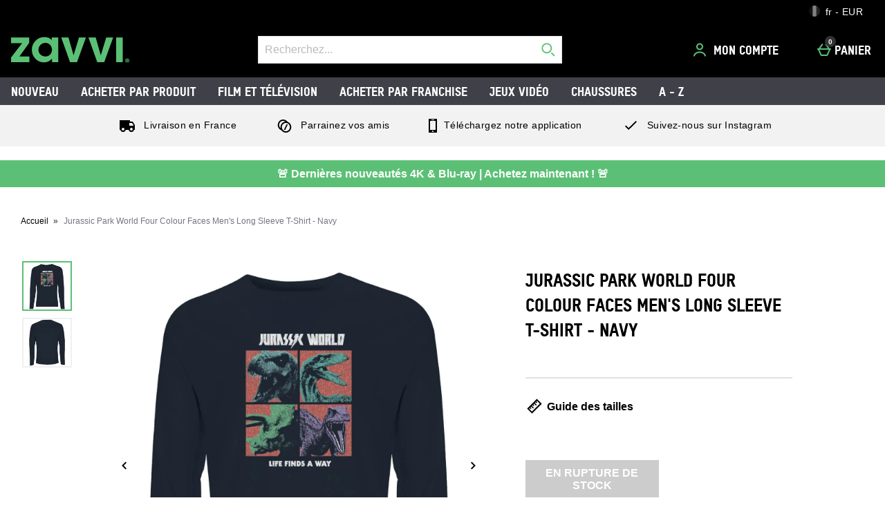

--- FILE ---
content_type: application/javascript
request_url: https://static.thcdn.com/www/common/scripts/components/productPlatform/productPlatform-f5d4fa3f66.js
body_size: 41
content:
"use strict";define(["app"],(function(e){var t;return function t(){var r={},n={channels:{update:"productPlatform/update"},attrs:{shouldUpdate:"data-update"}},o=function t(n,o){return r.element=n,r.shouldUpdate=r.element.getAttribute(r.config.attrs.shouldUpdate),o||e.subscribe(r.config.channels.update,r.getPlatformType),r},a=function t(n){"true"===r.shouldUpdate&&e.ajax.get({url:"/"+n+".productPlatform",success:r.successHandler,error:r.errorHandler})},u=function e(t){var n=r.element.parentNode;n.innerHTML=t;var o=n.querySelector("[data-component=productPlatform]");r.init(o,true)},c=function e(){console.error("ERROR: Could not retrieve new productPlatform information")};return r.config=n,r.init=o,r.successHandler=u,r.errorHandler=c,r.getPlatformType=a,r}}));
//# sourceMappingURL=productPlatform-f5d4fa3f66.js.map
